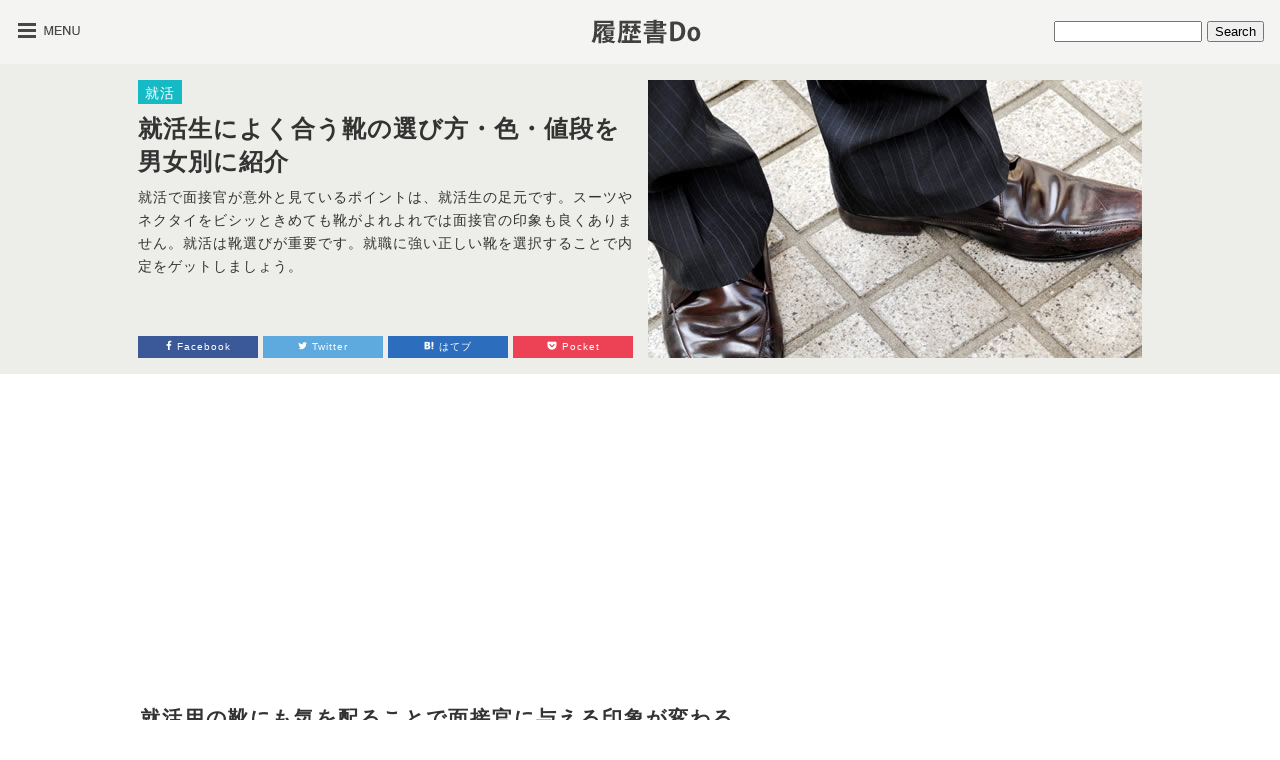

--- FILE ---
content_type: text/html; charset=UTF-8
request_url: https://www.rirekisyodo.com/job-hunt/jobhunting-shoes.html
body_size: 15307
content:
<!DOCTYPE html>
<html itemscope itemtype="http://schema.org/Blog" lang="ja"
	prefix="og: https://ogp.me/ns#" >
<head>
<meta charset="UTF-8">

<link rel="stylesheet" type="text/css" media="all" href="https://www.rirekisyodo.com/wp-content/themes/rirekisyodo/css/reset-html5/style.css" />
<link rel="stylesheet" type="text/css" media="all" href="https://www.rirekisyodo.com/wp-content/themes/rirekisyodo/style.css?d057dbea" />
<link rel="stylesheet" type="text/css" media="all" href="https://www.rirekisyodo.com/wp-content/themes/rirekisyodo/css/fontsns_style/style.css" />
<link rel="alternate" type="application/rss+xml" title="RSS 2.0 - 履歴書Do" href="https://www.rirekisyodo.com/feed/">
<link rel="shortcut icon" href="https://www.rirekisyodo.com/favicon.ico">

<meta property="og:locale" content="ja_JP">



		<!-- All in One SEO 4.1.5.3 -->
		<title>就活は靴選びが重要！男女別就活生が履く靴の選び方 | 履歴書Do</title>
		<meta name="description" content="就活中の靴選びは重要です：何故なら面接官も就活生の足元に注目しているからです：就職に強い正しい靴選びを男性用シューズと女性用パンプスに分けて解説：就活中の方は必見の内容なので参考にしてください。" />
		<meta name="robots" content="max-image-preview:large" />
		<meta name="keywords" content="就活,靴" />
		<link rel="canonical" href="https://www.rirekisyodo.com/job-hunt/jobhunting-shoes.html" />
		<meta property="og:locale" content="ja_JP" />
		<meta property="og:site_name" content="履歴書Do" />
		<meta property="og:type" content="article" />
		<meta property="og:title" content="就活は靴選びが重要！男女別就活生が履く靴の選び方 | 履歴書Do" />
		<meta property="og:description" content="就活中の靴選びは重要です：何故なら面接官も就活生の足元に注目しているからです：就職に強い正しい靴選びを男性用シューズと女性用パンプスに分けて解説：就活中の方は必見の内容なので参考にしてください。" />
		<meta property="og:url" content="https://www.rirekisyodo.com/job-hunt/jobhunting-shoes.html" />
		<meta property="fb:admins" content="100002159083447" />
		<meta property="og:image" content="https://www.rirekisyodo.com/wp-content/uploads/2015/05/150505_jobhunting-shoes1.jpg" />
		<meta property="og:image:secure_url" content="https://www.rirekisyodo.com/wp-content/uploads/2015/05/150505_jobhunting-shoes1.jpg" />
		<meta property="og:image:width" content="494" />
		<meta property="og:image:height" content="278" />
		<meta property="article:published_time" content="2015-05-05T00:42:04+00:00" />
		<meta property="article:modified_time" content="2019-01-29T02:45:46+00:00" />
		<meta name="twitter:card" content="summary_large_image" />
		<meta name="twitter:site" content="@rirekisyodo" />
		<meta name="twitter:domain" content="www.rirekisyodo.com" />
		<meta name="twitter:title" content="就活は靴選びが重要！男女別就活生が履く靴の選び方 | 履歴書Do" />
		<meta name="twitter:description" content="就活中の靴選びは重要です：何故なら面接官も就活生の足元に注目しているからです：就職に強い正しい靴選びを男性用シューズと女性用パンプスに分けて解説：就活中の方は必見の内容なので参考にしてください。" />
		<meta name="twitter:creator" content="@rirekisyodo" />
		<meta name="twitter:image" content="https://www.rirekisyodo.com/wp-content/uploads/2015/05/150505_jobhunting-shoes1.jpg" />
		<!-- All in One SEO -->

<link rel='dns-prefetch' href='//ajax.googleapis.com' />
<link rel='dns-prefetch' href='//cdnjs.cloudflare.com' />
<link rel='dns-prefetch' href='//s.w.org' />
		<!-- This site uses the Google Analytics by MonsterInsights plugin v7.17.0 - Using Analytics tracking - https://www.monsterinsights.com/ -->
		<!-- Note: MonsterInsights is not currently configured on this site. The site owner needs to authenticate with Google Analytics in the MonsterInsights settings panel. -->
					<!-- No UA code set -->
				<!-- / Google Analytics by MonsterInsights -->
		<script type='text/javascript' src='//ajax.googleapis.com/ajax/libs/jquery/1.11.1/jquery.min.js?ver=1.11.1' id='jquery-js'></script>
<script type='text/javascript' src='//cdnjs.cloudflare.com/ajax/libs/jquery-migrate/1.2.1/jquery-migrate.min.js?ver=1.2.1' id='jquery-mig-js'></script>
<script type='text/javascript' src='https://www.rirekisyodo.com/wp-content/themes/rirekisyodo/js/jquery-easing/script.js?ver=5.7.2' id='easing-js'></script>
<script type='application/json' id='wpp-json'>
{"sampling_active":1,"sampling_rate":100,"ajax_url":"https:\/\/www.rirekisyodo.com\/wp-json\/wordpress-popular-posts\/v1\/popular-posts","ID":1608,"token":"0463d5eedf","lang":0,"debug":0}
</script>
<script type='text/javascript' src='https://www.rirekisyodo.com/wp-content/plugins/wordpress-popular-posts/assets/js/wpp.min.js?ver=5.3.2' id='wpp-js-js'></script>
<link rel="https://api.w.org/" href="https://www.rirekisyodo.com/wp-json/" /><link rel="alternate" type="application/json" href="https://www.rirekisyodo.com/wp-json/wp/v2/posts/1608" /><link rel="alternate" type="application/json+oembed" href="https://www.rirekisyodo.com/wp-json/oembed/1.0/embed?url=https%3A%2F%2Fwww.rirekisyodo.com%2Fjob-hunt%2Fjobhunting-shoes.html" />
<link rel="alternate" type="text/xml+oembed" href="https://www.rirekisyodo.com/wp-json/oembed/1.0/embed?url=https%3A%2F%2Fwww.rirekisyodo.com%2Fjob-hunt%2Fjobhunting-shoes.html&#038;format=xml" />
<link rel="amphtml" href="https://www.rirekisyodo.com/job-hunt/jobhunting-shoes.html?amp=1">
        <style>
            @-webkit-keyframes bgslide {
                from {
                    background-position-x: 0;
                }
                to {
                    background-position-x: -200%;
                }
            }

            @keyframes bgslide {
                    from {
                        background-position-x: 0;
                    }
                    to {
                        background-position-x: -200%;
                    }
            }

            .wpp-widget-placeholder {
                margin: 0 auto;
                width: 60px;
                height: 3px;
                background: #dd3737;
                background: -webkit-gradient(linear, left top, right top, from(#dd3737), color-stop(10%, #571313), to(#dd3737));
                background: linear-gradient(90deg, #dd3737 0%, #571313 10%, #dd3737 100%);
                background-size: 200% auto;
                border-radius: 3px;
                -webkit-animation: bgslide 1s infinite linear;
                animation: bgslide 1s infinite linear;
            }
        </style>
        <!-- Google Tag Manager -->
<script>(function(w,d,s,l,i){w[l]=w[l]||[];w[l].push({'gtm.start':
new Date().getTime(),event:'gtm.js'});var f=d.getElementsByTagName(s)[0],
j=d.createElement(s),dl=l!='dataLayer'?'&l='+l:'';j.async=true;j.src=
'https://www.googletagmanager.com/gtm.js?id='+i+dl;f.parentNode.insertBefore(j,f);
})(window,document,'script','dataLayer','GTM-W99B2LT');</script>
<!-- End Google Tag Manager --><style type="text/css">.broken_link, a.broken_link {
	text-decoration: line-through;
}</style>
<script type="text/javascript">
jQuery(function(){
var menu = jQuery('#slide_menu'), // スライドインするメニューを指定
    menuBtn = jQuery('#button'), // メニューボタンを指定
    body = jQuery(document.body),
    menuWidth = menu.outerWidth();

    // メニューボタンをクリックした時の動き
    menuBtn.on('click', function(){
    // body に open クラスを付与する
    body.toggleClass('open');
        if(body.hasClass('open')){
            // open クラスが body についていたらメニューをスライドインする
            body.animate({'left' : menuWidth }, 300);
            menu.animate({'left' : 0 }, 300);
        } else {
            // open クラスが body についていなかったらスライドアウトする
            menu.animate({'left' : -menuWidth }, 300);
            body.animate({'left' : 0 }, 300);
        }
    });
});
</script>

<script type="text/javascript">
jQuery(function() {
	//ページ上部へ戻る
	jQuery("#go-to-top").click(function () {
		jQuery('html,body').animate({ scrollTop: 0 }, 'slow');
		return false;
	});

});
</script>

<script async src="https://pagead2.googlesyndication.com/pagead/js/adsbygoogle.js?client=ca-pub-8477505526284844"
     crossorigin="anonymous"></script>
</head>

<body id="gotop" class="post-template-default single single-post postid-1608 single-format-standard">
<!-- Google Tag Manager (noscript) -->
<noscript><iframe src="https://www.googletagmanager.com/ns.html?id=GTM-W99B2LT"
height="0" width="0" style="display:none;visibility:hidden"></iframe></noscript>
<!-- End Google Tag Manager (noscript) -->
<!-- スライドメニュー部分-->
<nav id="slide_menu">
    <ul>
        <li><span><a href="https://www.rirekisyodo.com">HOME</a></span></li>
                <li ><span><a href="https://www.rirekisyodo.com/papers/">応募準備</a></span></li>
        <li ><span><a href="https://www.rirekisyodo.com/exam/">就職試験</a></span></li>
        <li ><span><a href="https://www.rirekisyodo.com/study/">自分磨き</a></span></li>
        <li ><span><a href="https://www.rirekisyodo.com/research/">会社選び</a></span></li>
        <li id="current"><span><a href="https://www.rirekisyodo.com/job-hunt/">就活</a></span></li>
        <li><span><a href="https://www.rirekisyodo.com/topics/">特集一覧</a></span></li>
    </ul>
</nav>

<!--センタリング START-->
<div id="wrapper">

<!--■■■ヘッダー START■■■-->
<div id="header-top">
    <div id="header-right"><style type="text/css">
#header-right{
	text-align:right;
}
#searchform{
	margin:21px 16px 0 0;
}
</style>

<form role="search" method="get" id="searchform" action="https://www.rirekisyodo.com/">
    <div><input type="text" value="" name="s" id="s" style="width:140px;" />
        <input type="submit" id="searchsubmit" value="Search" />
    </div>
</form></div>
    <div id="header-center">
	    <div id="header-logo"><a href="https://www.rirekisyodo.com/"><img src="https://www.rirekisyodo.com/wp-content/themes/rirekisyodo/images/logo.png" alt="履歴書DO"></a></div>
    </div>
	<div id="header-left">
    	<div id="header-menu"><button id="button"><img src="https://www.rirekisyodo.com/wp-content/themes/rirekisyodo/images/menu-button.png" alt="履歴書DOメニューボタン"></button></div>
    </div>
</div>

<!--■■■ヘッダー END■■■-->
<div id="header-bottom-wrapper">
<div id="header-bottom">
<div id="header-bottom-left">
<div class="header-cat job-hunt-color"><a href="https://www.rirekisyodo.com/job-hunt/">就活</a></div>
<h1>就活生によく合う靴の選び方・色・値段を男女別に紹介</h1>
<p class="single-title-donyu">就活で面接官が意外と見ているポイントは、就活生の足元です。スーツやネクタイをビシッときめても靴がよれよれでは面接官の印象も良くありません。就活は靴選びが重要です。就職に強い正しい靴を選択することで内定をゲットしましょう。</p>
<aside class="snsbutton-up clearfix">
<a rel="nofollow" class="social facebook" href="http://www.facebook.com/share.php?u=https://www.rirekisyodo.com/job-hunt/jobhunting-shoes.html" onclick="window.open(this.href, 'window', 'width=550, height=450,personalbar=0,toolbar=0,scrollbars=1,resizable=1'); return false;"><i class="fa fa-lg fs-facebook"></i> Facebook</a>

<a rel="nofollow" class="social twitter" href="http://twitter.com/intent/tweet?text=就活は靴選びが重要！男女別就活生が履く靴の選び方 | 履歴書Do&nbsp;|&nbsp;履歴書Do&nbsp;&amp;url=https://www.rirekisyodo.com/job-hunt/jobhunting-shoes.html" onclick="window.open(encodeURI(decodeURI(this.href)), 'tweetwindow', 'width=550, height=450, personalbar=0, toolbar=0, scrollbars=1, resizable=1' ); return false;" target="_blank"><i class="fa fa-lg fs-twitter"></i> Twitter</a>

<a href="http://b.hatena.ne.jp/add?mode=confirm&url=https://www.rirekisyodo.com/job-hunt/jobhunting-shoes.html" class="social hatena" onclick="window.open(this.href, 'window', 'width=640,height=480,top=' + (screen.height-640)/2 + ',left=' + (screen.width-480)/2); return false;"><i class="fa fa-lg fs-hatebu"></i> はてブ</a>

<a href="http://getpocket.com/save?url=https://www.rirekisyodo.com/job-hunt/jobhunting-shoes.html" class="social pocket" onclick="window.open(this.href, 'window', 'width=640,height=480,top=' + (screen.height-640)/2 + ',left=' + (screen.width-480)/2); return false;"><i class="fa fa-lg fs-pocket"></i> Pocket</a>

</aside>
</div>
  	        <div id="eyecatch">
                <img src="https://www.rirekisyodo.com/wp-content/uploads/2015/05/150505_jobhunting-shoes1.jpg" alt="就活生によく合う靴の選び方・色・値段を男女別に紹介" width="494" height="278" />
        </div>
    </div>
</div>

<div id="container" class="clearfix">

<!--■■■コンテンツ部分 START■■■-->
<!--■■左側 START■■-->
<div id="leftside-area">
<div class="ad-bottom clearfix">
<script async src="https://pagead2.googlesyndication.com/pagead/js/adsbygoogle.js?client=ca-pub-8477505526284844" crossorigin="anonymous"></script>
<!-- rireki-pc-linkunit1 -->
<ins class="adsbygoogle"
     style="display:block"
     data-ad-client="ca-pub-8477505526284844"
     data-ad-slot="2601353353"
     data-ad-format="link"
     data-full-width-responsive="true"></ins>
<script>
(adsbygoogle = window.adsbygoogle || []).push({});
</script>
</div>
<article id="main-article" class="clearfix">
<h2>就活用の靴にも気を配ることで面接官に与える印象が変わる</h2>
<p>スーツ、ネクタイ、カバン等はしっかりしているのに、何故か靴には気を配らない就活生が多いようです。男女共に共通することで、足元に気を配らなければ面接官に良い印象を与えることは難しいでしょう。</p>

<p>靴はその人の性格が表れる、と言われています。特に就活はスーツ着用なので、自然と靴に視線が集まります。<strong>綺麗な靴を履いていると、面接官にも清潔な印象を与えられるので評価が高くなるでしょう。</strong>面接官に良い印象を与えられる、就活用の正しい靴の選び方を男女別に紹介します。</p>

<div class="ad-bottom clearfix">
<script async src="https://pagead2.googlesyndication.com/pagead/js/adsbygoogle.js?client=ca-pub-8477505526284844" crossorigin="anonymous"></script>
<ins class="adsbygoogle"
     style="display:block; text-align:center;"
     data-ad-layout="in-article"
     data-ad-format="fluid"
     data-ad-client="ca-pub-8477505526284844"
     data-ad-slot="1177286893"></ins>
<script>
     (adsbygoogle = window.adsbygoogle || []).push({});
</script>
</div><h2>男性用の就活靴で選ぶべきはビジネスタイプの革靴</h2>
<p>就活用の靴として男性の場合は、革靴を履くのが基本です。まずは男性編として、就活に使う革靴の選び方を見てみましょう。一口に革靴と言っても様々な種類があり、色やデザインも異なります。多くの種類の中から、就活に適した革靴を選ぶためのポイントを知っておきましょう。</p>

<h3>靴の色はフォーマルなブラック</h3>

<p>男性用の就活靴として革靴を購入する際、ブラックとブラウンの色がありますが、どちらの色を選択するのが良いのでしょうか。<strong>就活用の靴の色はブラック</strong>を選ぶことをおすすめします。</p>
<p class="yokonaga-img"><img src="https://www.rirekisyodo.com/wp-content/themes/rirekisyodo/images/spacer.gif" data-src="https://www.rirekisyodo.com/wp-content/uploads/2015/05/150505_jobhunting-shoes3.jpg" alt="ブラックの靴で就活する男性" class="lazyload fade-in"></p>

<p>就活でブラウンの色を選択する人がたまにいるのですが、面接はフォーマルな場なのでブラウンの色は好まれません。周りがブラックの革靴を履いているのに一人だけブラウンの革靴では悪い意味で目立ってしまう可能性もあります。</p>

<p>ブラックの革靴は地味ですが面接の場では、<strong>ブラックがマナーなので気をつけましょう。</strong>また、ブラックの革靴は冠婚葬祭にも使用できるので、就活が終わってからも大活躍するでしょう。</p>

<h3>靴のタイプはストレートチップ</h3>

<p>実際にお店に行くと、革靴には多くの種類があるのがわかります。沢山の種類の中から、どのようなタイプの革靴を選ぶと良いのか迷う方も多いでしょう。</p>
<p  class="yokonaga-img lazyload fade-in"><img src="https://www.rirekisyodo.com/wp-content/themes/rirekisyodo/images/spacer.gif" data-src="https://www.rirekisyodo.com/wp-content/uploads/2015/05/150505_jobhunting-shoes4.jpg" alt="虫眼鏡で注目する女性" class="lazyload fade-in"></p>

<p>そこで、代表的な革靴の種類を見ていきましょう。革靴にもいくつかの種類があることを知って、就活にふさわしい靴選びの参考にしてください。</p>

<div class="kyocho-area">
<p class="kyocho-title">一般的なストレートチップ</p>
<p class="kyocho-text"><span class="line">一般的なビジネススタイルの革靴です。<strong>横に一本線が入っているのが特徴で、どのようなシーンにも活躍する万能な革靴といえます。</strong>もちろん冠婚葬祭でも履くことができるので様々な場面で活躍してくれるでしょう。</span></p>
</div>

<div class="kyocho-area">
<p class="kyocho-title">デザイン性の高いUチップ</p>
<p class="kyocho-text"><span class="line">つま先にUの字に縫い目があるタイプの革靴です。<strong>デザイン性が高くオシャレなシューズが多いのが特徴です。</strong>就活でも使用できるのですが、一般的ではないので特別な理由がなければストレートチップの革靴を選択しましょう。</span></p>
</div>

<div class="kyocho-area">
<p class="kyocho-title">シンプルさが特徴のプレーントゥ</p>
<p class="kyocho-text"><span class="line">つま先部分の装飾が一切ないシンプルな革靴です。その<strong>シンプルさが特徴でビジネス、プライベート問わず履くことができます。</strong>こちらのタイプの革靴も、特別な理由が無い限り選択する必要はないでしょう。</span></p>
</div>

<p>男性用の革靴には、このように大きく分けて３つのタイプがあります。就活用の革靴を購入する際は、<strong>ストレートチップの革靴</strong>を選ぶのが一般的です。ストレートチップタイプは就活だけではなく様々な場面で使用できるので、就活が終わったあとも長い期間活躍できるでしょう。</p>

<p>また、就活用の靴の場合、靴紐がないタイプの革靴を選んではいけません。靴紐がないタイプはカジュアルな印象が強いため、就活の場にはふさわしくありません。</p>

<h3>就活で買う男性用の革靴の値段は１万円～３万円が目安</h3>

<p>男性用の革靴の値段の目安としては１万円から３万円ほどです。就活中はとにかく歩くので、<strong>値段で決めずに履き心地や使用感の良さを優先して選ぶようにしましょう。</strong>値段が安くても歩きにくい靴を選んでしまうと、結局買い直すハメになるので、最初から自分に合う革靴を購入するのがポイントです。</p>

<div class="ad-bottom clearfix">
<script async src="https://pagead2.googlesyndication.com/pagead/js/adsbygoogle.js?client=ca-pub-8477505526284844" crossorigin="anonymous"></script>
<ins class="adsbygoogle"
     style="display:block; text-align:center;"
     data-ad-layout="in-article"
     data-ad-format="fluid"
     data-ad-client="ca-pub-8477505526284844"
     data-ad-slot="6780418627"></ins>
<script>
     (adsbygoogle = window.adsbygoogle || []).push({});
</script>
</div><h3>就活用の革靴購入時は通信販売を避けて量販店で購入するのが良い</h3>

<p>革靴を購入する時は、スーツなどが販売されている量販店で購入しましょう。量販店ではブランド物の革靴もありますが、余計な装飾などが施されているものは、就活の場にはあまり適さない傾向があるため要注意です。</p>

<p>また、インターネットの通信販売で購入するのも注意が必要です。<strong>通販の場合は試着ができないので靴を履いた感覚がわかりません。</strong>就活生は革靴になれていない方が多いので、靴によっては靴擦れを起こす可能性もあります。就活靴の購入時、履き心地を確かめられない通信販売の利用は避けましょう。</p>

<h2>女性用の就活靴の選び方はおしゃれより歩きやすさを重視する</h2>
<p>女性の靴は男性用に比べると種類が少ないので、選ぶ際あまり苦労はしないでしょう。女性用の就活靴は、パンプスを選ぶのが基本です。しかし履いてはいけないパンプスもあるので、注意が必要です。ここからは、<strong>女性の就活用パンプス選びのポイントを見てみましょう。</strong></p>

<h3>パンプスの色はブラック、エナメルでなければ合皮でもOK</h3>

<p>パンプスの色は、男性用の靴と同様に<strong>ブラック</strong>を選びます。それ以外の色は、基本的に履かないようにしましょう。テカテカしたエナメル素材を避けて、<strong>本革か合皮製のパンプス</strong>を選ぶようにしましょう。</p>

<h3>パンプスの種類は面接を受ける企業の業種やスーツに合わせて選ぶ</h3>

<p>就活で使われる女性用パンプスには、２種類あります。男性用の靴と違って女性用の場合は以下で紹介する２種類のうち、どちらを選んでも問題ありません。</p>
<p class="yokonaga-img"><img src="https://www.rirekisyodo.com/wp-content/themes/rirekisyodo/images/spacer.gif" data-src="https://www.rirekisyodo.com/wp-content/uploads/2015/05/150505_jobhunting-shoes5.jpg" alt="職場のパソコンで仕事中の女性社員" class="lazyload fade-in"></p>

<div  class="kyocho-area lazyload fade-in">
<p class="kyocho-title">シンプルで清潔感のあるプレーンタイプ</p>
<p class="kyocho-text"><span class="line">装飾がないシンプルなパンプスで、冠婚葬祭でもよく履かれるお馴染みのものです。ストレップ付きのタイプと比較すると、<strong>脱げ易い傾向がある</strong>のでしっかりしたホールド感が好みの場合はストラップ付きのタイプを選択しましょう。</span></p>
</div>

<div class="kyocho-area">
<p class="kyocho-title">しっかりとホールドしてくれるストラップ付きタイプ</p>
<p class="kyocho-text"><span class="line">靴の甲の部分にストラップが付いたタイプのパンプスです。しっかり脚にホールドするので脱げる心配はありません。ストラップ付きパンプスを選択する時の<strong>注意点は金具</strong>です。あまり派手すぎると就活にふさわしくないので気をつけましょう。</span></p>
</div>

<p>このように女性用パンプスには、大きく分けて２種類のタイプがあります。どちらのタイプも就活で使えるパンプスのため、面接を受ける企業の業種や、自分が持っているスーツに合うほうを選びましょう。</p>

<div class="ad-bottom clearfix">
<script async src="https://pagead2.googlesyndication.com/pagead/js/adsbygoogle.js?client=ca-pub-8477505526284844" crossorigin="anonymous"></script>
<ins class="adsbygoogle"
     style="display:block; text-align:center;"
     data-ad-layout="in-article"
     data-ad-format="fluid"
     data-ad-client="ca-pub-8477505526284844"
     data-ad-slot="3280706055"></ins>
<script>
     (adsbygoogle = window.adsbygoogle || []).push({});
</script>
</div><h3>パンプスのヒールの高さは３cm～５cm前後が一般的</h3>

<p>女性の就活靴を購入する際は、パンプスのヒールの高さに気をつけましょう。ヒールの高さは<strong>３cmから５cm前後が一般的</strong>ですので、それ以上あるものはなるべく避けましょう。ヒールの先が細いタイプも避けた方が無難です。</p>
<p class="yokonaga-img"><img src="https://www.rirekisyodo.com/wp-content/themes/rirekisyodo/images/spacer.gif" data-src="https://www.rirekisyodo.com/wp-content/uploads/2015/05/150505_jobhunting-shoes6.jpg" alt="ヒールを履いた会社員" class="lazyload fade-in"></p>

<p>少しでもオシャレなパンプスを選びたいと思うかもしれませんが、就活用のパンプスに限っては、とにかく歩き易さにこだわりましょう。靴擦れを起こして面接に集中できない、なんて事になると本末転倒なので注意が必要です。</p>

<h3>就活で使う女性用パンプスの値段は５千円～２万円が目安</h3>

<p>就活用パンプスの値段は５千円から２万円ほどで、男性用の革靴と比較すると若干安く購入できます。</p>

<p>しかし男性が靴下を履けるのに対して、女性の場合はストッキングなので靴擦れの心配が高くなります。もし靴擦れが心配なら多少割高でも<strong>オーダーメイドで靴を購入すると、快適に就職活動を行うことができるでしょう。</strong></p>

<h3>女性用の靴も男性用の革靴と同様に量販店で購入すると安心</h3>

<p>パンプスを購入する場合も、通信販売は極力避けたほうが無難です。前述したとおり、特に女性の場合は靴擦れが起き易いため、<strong>実際に履いてみてから購入したほうが安心です。</strong>男性同様に、スーツが販売されている量販店で購入すると間違いありません。</p>

<dl><dt><a href="https://www.rirekisyodo.com/job-hunt/jobhunting-suit.html"><img width="218" height="123" src="https://www.rirekisyodo.com/wp-content/uploads/2015/04/150403_jobhunting_suit2-218x123.jpg" class="attachment-medium size-medium wp-post-image" alt="" loading="lazy" srcset="https://www.rirekisyodo.com/wp-content/uploads/2015/04/150403_jobhunting_suit2-218x123.jpg 218w, https://www.rirekisyodo.com/wp-content/uploads/2015/04/150403_jobhunting_suit2-100x56.jpg 100w, https://www.rirekisyodo.com/wp-content/uploads/2015/04/150403_jobhunting_suit2.jpg 268w" sizes="(max-width: 218px) 100vw, 218px" /></a></dt><dd><a href="https://www.rirekisyodo.com/job-hunt/jobhunting-suit.html">就活のスーツ選びを成功させる５つのルール</a><br /></dd></dl>

<h2>就活靴の選び方は自分に合った歩きやすい靴かどうかで決める</h2>

<p>就活時はと、にかく歩きます。しかも普段歩き慣れないオフィス街なので、道に迷う方も多いでしょう。サイズが合わない靴や歩き難い靴を購入してしまうと、<strong>面接会場に行くだけで疲れてしまいます。</strong>そのような事がないように、今回紹介した靴選びのポイントを踏まえたうえで、しっかりと自分に合った靴を購入しましょう。</p>

<p>また、革靴の場合は汗をよく吸うので、手入れを怠るとすぐに汚れてしまいます。<strong>履いた後はしっかり手入れをして涼しいところで乾かしましょう。</strong>そうする事で革靴を綺麗に保つ事ができるでしょう。</p>


<div class="ad-bottom clearfix">
<div class="ad-bottom-left">
<script async src="https://pagead2.googlesyndication.com/pagead/js/adsbygoogle.js?client=ca-pub-8477505526284844" crossorigin="anonymous"></script>
<!-- rirekisyoPC記事下左 -->
<ins class="adsbygoogle"
     style="display:inline-block;width:336px;height:280px"
     data-ad-client="ca-pub-8477505526284844"
     data-ad-slot="1183161465"></ins>
<script>
(adsbygoogle = window.adsbygoogle || []).push({});
</script>
</div>

<div class="ad-bottom-right">
<script async src="https://pagead2.googlesyndication.com/pagead/js/adsbygoogle.js?client=ca-pub-8477505526284844" crossorigin="anonymous"></script>
<!-- rirekisyoPC記事下右 -->
<ins class="adsbygoogle"
     style="display:inline-block;width:336px;height:280px"
     data-ad-client="ca-pub-8477505526284844"
     data-ad-slot="2659894660"></ins>
<script>
(adsbygoogle = window.adsbygoogle || []).push({});
</script>
</div>

</div>
<aside class="share-bigbutton">
<div class="fb-share">
<a rel="nofollow" href="http://www.facebook.com/share.php?u=https://www.rirekisyodo.com/job-hunt/jobhunting-shoes.html" onclick="window.open(this.href, 'window', 'width=550, height=450,personalbar=0,toolbar=0,scrollbars=1,resizable=1'); return false;"><img src="https://www.rirekisyodo.com/wp-content/themes/rirekisyodo/images/fb-share-button.png" width="336" height="64" alt="facebookでシェアするボタン"></a>
</div>
<div class="tw-share">
<a rel="nofollow" class="button-twitter" href="http://twitter.com/intent/tweet?text=就活は靴選びが重要！男女別就活生が履く靴の選び方 | 履歴書Do&nbsp;|&nbsp;履歴書Do&nbsp;&amp;url=https://www.rirekisyodo.com/job-hunt/jobhunting-shoes.html" onclick="window.open(encodeURI(decodeURI(this.href)), 'tweetwindow', 'width=550, height=450, personalbar=0, toolbar=0, scrollbars=1, resizable=1' ); return false;" target="_blank"><img src="https://www.rirekisyodo.com/wp-content/themes/rirekisyodo/images/tw-button.png" width="336" height="64" alt="twitterでシェアするボタン"></a>
</div>
</aside></article><!--/main-article-->
<aside id="article-bottom">

    <div class="clearfix">
    <h3>おすすめ関連記事</h3>
    <p class="assist-word">この記事を読んだ人にはこれがオススメ！</p>
    </div>
    <div class='yarpp-related'>
<ol class="yarpp">
	  
	<li id="related1" class="related"><div class="yarpp-detail"><p class="yarpp-thumbnail"><img width="100" height="56" src="https://www.rirekisyodo.com/wp-content/uploads/2017/06/socks-jobhunting-icatch-100x56.jpg" class="attachment-thumbnail size-thumbnail wp-post-image" alt="" loading="lazy" srcset="https://www.rirekisyodo.com/wp-content/uploads/2017/06/socks-jobhunting-icatch-100x56.jpg 100w, https://www.rirekisyodo.com/wp-content/uploads/2017/06/socks-jobhunting-icatch-218x123.jpg 218w, https://www.rirekisyodo.com/wp-content/uploads/2017/06/socks-jobhunting-icatch.jpg 268w" sizes="(max-width: 100px) 100vw, 100px" /></p><p class="yarpp-thumbnail-title"><a href="https://www.rirekisyodo.com/job-hunt/socks-jobhunting.html" rel="bookmark">就活用の靴下の選び方とは？マナー違反となる色やデザイン</a></p><!-- (4)--></div></li>
  	  
	<li id="related2" class="related"><div class="yarpp-detail"><p class="yarpp-thumbnail"><img width="100" height="56" src="https://www.rirekisyodo.com/wp-content/uploads/2015/04/150407_jobhunting_anxiety2-100x56.jpg" class="attachment-thumbnail size-thumbnail wp-post-image" alt="" loading="lazy" srcset="https://www.rirekisyodo.com/wp-content/uploads/2015/04/150407_jobhunting_anxiety2-100x56.jpg 100w, https://www.rirekisyodo.com/wp-content/uploads/2015/04/150407_jobhunting_anxiety2-218x123.jpg 218w, https://www.rirekisyodo.com/wp-content/uploads/2015/04/150407_jobhunting_anxiety2.jpg 268w" sizes="(max-width: 100px) 100vw, 100px" /></p><p class="yarpp-thumbnail-title"><a href="https://www.rirekisyodo.com/job-hunt/jobhunting-anxiety.html" rel="bookmark">就活の不安を解消したい人に試してほしい考え方や行動</a></p><!-- (1)--></div></li>
  	  
	<li id="related3" class="related"><div class="yarpp-detail"><p class="yarpp-thumbnail"><img width="100" height="56" src="https://www.rirekisyodo.com/wp-content/uploads/2015/05/150511_jobhunting_phone2-100x56.jpg" class="attachment-thumbnail size-thumbnail wp-post-image" alt="" loading="lazy" srcset="https://www.rirekisyodo.com/wp-content/uploads/2015/05/150511_jobhunting_phone2-100x56.jpg 100w, https://www.rirekisyodo.com/wp-content/uploads/2015/05/150511_jobhunting_phone2-218x123.jpg 218w, https://www.rirekisyodo.com/wp-content/uploads/2015/05/150511_jobhunting_phone2.jpg 268w" sizes="(max-width: 100px) 100vw, 100px" /></p><p class="yarpp-thumbnail-title"><a href="https://www.rirekisyodo.com/job-hunt/jobhunting-phone.html" rel="bookmark">就活で企業と電話をする時の基本マナー合否を分けるポイントは４つ</a></p><!-- (1)--></div></li>
  	  <li class="related-a">
<script async src="https://pagead2.googlesyndication.com/pagead/js/adsbygoogle.js?client=ca-pub-8477505526284844" crossorigin="anonymous"></script>
<ins class="adsbygoogle"
     style="display:block"
     data-ad-format="fluid"
     data-ad-layout-key="-i7+d-19-5k+er"
     data-ad-client="ca-pub-8477505526284844"
     data-ad-slot="5071522570"></ins>
<script>
     (adsbygoogle = window.adsbygoogle || []).push({});
</script>
</li>

	<li id="related4" class="related"><div class="yarpp-detail"><p class="yarpp-thumbnail"><img width="100" height="56" src="https://www.rirekisyodo.com/wp-content/uploads/2015/06/150609alreadygraduated-jobhunting2-100x56.jpg" class="attachment-thumbnail size-thumbnail wp-post-image" alt="" loading="lazy" srcset="https://www.rirekisyodo.com/wp-content/uploads/2015/06/150609alreadygraduated-jobhunting2-100x56.jpg 100w, https://www.rirekisyodo.com/wp-content/uploads/2015/06/150609alreadygraduated-jobhunting2-218x123.jpg 218w, https://www.rirekisyodo.com/wp-content/uploads/2015/06/150609alreadygraduated-jobhunting2.jpg 268w" sizes="(max-width: 100px) 100vw, 100px" /></p><p class="yarpp-thumbnail-title"><a href="https://www.rirekisyodo.com/job-hunt/alreadygraduated-jobhunting.html" rel="bookmark">既卒の就活を成功させる方法・準備や心がけ５つ</a></p><!-- (1)--></div></li>
  	  
	<li id="related5" class="related"><div class="yarpp-detail"><p class="yarpp-thumbnail"><img width="100" height="56" src="https://www.rirekisyodo.com/wp-content/uploads/2015/06/150611naitei-refusal2-100x56.jpg" class="attachment-thumbnail size-thumbnail wp-post-image" alt="" loading="lazy" srcset="https://www.rirekisyodo.com/wp-content/uploads/2015/06/150611naitei-refusal2-100x56.jpg 100w, https://www.rirekisyodo.com/wp-content/uploads/2015/06/150611naitei-refusal2-218x123.jpg 218w, https://www.rirekisyodo.com/wp-content/uploads/2015/06/150611naitei-refusal2.jpg 268w" sizes="(max-width: 100px) 100vw, 100px" /></p><p class="yarpp-thumbnail-title"><a href="https://www.rirekisyodo.com/job-hunt/naitei-refusal.html" rel="bookmark">内定辞退のやり方・電話での伝え方やお詫びの仕方</a></p><!-- (1)--></div></li>
  	  
	<li id="related6" class="related"><div class="yarpp-detail"><p class="yarpp-thumbnail"><img width="100" height="56" src="https://www.rirekisyodo.com/wp-content/uploads/2015/06/150622_entrysheet-writing2-100x56.jpg" class="attachment-thumbnail size-thumbnail wp-post-image" alt="" loading="lazy" srcset="https://www.rirekisyodo.com/wp-content/uploads/2015/06/150622_entrysheet-writing2-100x56.jpg 100w, https://www.rirekisyodo.com/wp-content/uploads/2015/06/150622_entrysheet-writing2-218x123.jpg 218w, https://www.rirekisyodo.com/wp-content/uploads/2015/06/150622_entrysheet-writing2.jpg 268w" sizes="(max-width: 100px) 100vw, 100px" /></p><p class="yarpp-thumbnail-title"><a href="https://www.rirekisyodo.com/job-hunt/entrysheet-writing.html" rel="bookmark">エントリーシートの基本的な書き方とメールでの提出の仕方</a></p><!-- (1)--></div></li>
  	  <li class="related-a">
<script async src="https://pagead2.googlesyndication.com/pagead/js/adsbygoogle.js?client=ca-pub-8477505526284844" crossorigin="anonymous"></script>
<ins class="adsbygoogle"
     style="display:block"
     data-ad-format="fluid"
     data-ad-layout-key="-i7+d-19-5k+er"
     data-ad-client="ca-pub-8477505526284844"
     data-ad-slot="5071522570"></ins>
<script>
     (adsbygoogle = window.adsbygoogle || []).push({});
</script>
</li>

	<li id="related7" class="related"><div class="yarpp-detail"><p class="yarpp-thumbnail"><img width="100" height="56" src="https://www.rirekisyodo.com/wp-content/uploads/2015/08/150824_institutional-research-fashion2-100x56.jpg" class="attachment-thumbnail size-thumbnail wp-post-image" alt="" loading="lazy" srcset="https://www.rirekisyodo.com/wp-content/uploads/2015/08/150824_institutional-research-fashion2-100x56.jpg 100w, https://www.rirekisyodo.com/wp-content/uploads/2015/08/150824_institutional-research-fashion2-218x123.jpg 218w, https://www.rirekisyodo.com/wp-content/uploads/2015/08/150824_institutional-research-fashion2.jpg 268w" sizes="(max-width: 100px) 100vw, 100px" /></p><p class="yarpp-thumbnail-title"><a href="https://www.rirekisyodo.com/job-hunt/institutional-research-fashion.html" rel="bookmark">企業研究のやり方・就活でしっかり絞り込む方法５つ</a></p><!-- (1)--></div></li>
  	  
	<li id="related8" class="related"><div class="yarpp-detail"><p class="yarpp-thumbnail"><img width="100" height="56" src="https://www.rirekisyodo.com/wp-content/uploads/2016/06/160608_informaldecision-blue2-100x56.jpg" class="attachment-thumbnail size-thumbnail wp-post-image" alt="" loading="lazy" srcset="https://www.rirekisyodo.com/wp-content/uploads/2016/06/160608_informaldecision-blue2-100x56.jpg 100w, https://www.rirekisyodo.com/wp-content/uploads/2016/06/160608_informaldecision-blue2-218x123.jpg 218w, https://www.rirekisyodo.com/wp-content/uploads/2016/06/160608_informaldecision-blue2.jpg 268w" sizes="(max-width: 100px) 100vw, 100px" /></p><p class="yarpp-thumbnail-title"><a href="https://www.rirekisyodo.com/job-hunt/informaldecision-blue.html" rel="bookmark">内定ブルーを解消して就活後の不安を乗り切る方法６つ</a></p><!-- (1)--></div></li>
  	  
	<li id="related9" class="related"><div class="yarpp-detail"><p class="yarpp-thumbnail"><img width="100" height="56" src="https://www.rirekisyodo.com/wp-content/uploads/2017/02/170217_jobhunting-question2-100x56.jpg" class="attachment-thumbnail size-thumbnail wp-post-image" alt="" loading="lazy" srcset="https://www.rirekisyodo.com/wp-content/uploads/2017/02/170217_jobhunting-question2-100x56.jpg 100w, https://www.rirekisyodo.com/wp-content/uploads/2017/02/170217_jobhunting-question2-218x123.jpg 218w, https://www.rirekisyodo.com/wp-content/uploads/2017/02/170217_jobhunting-question2.jpg 268w" sizes="(max-width: 100px) 100vw, 100px" /></p><p class="yarpp-thumbnail-title"><a href="https://www.rirekisyodo.com/job-hunt/jobhunting-question.html" rel="bookmark">就活の質問・逆質問で面接官に熱意を伝える自己アピール方法</a></p><!-- (1)--></div></li>
  	  
	<li id="related10" class="related"><div class="yarpp-detail"><p class="yarpp-thumbnail"><img width="100" height="56" src="https://www.rirekisyodo.com/wp-content/uploads/2017/03/170306_profession-ranking2-100x56.jpg" class="attachment-thumbnail size-thumbnail wp-post-image" alt="" loading="lazy" srcset="https://www.rirekisyodo.com/wp-content/uploads/2017/03/170306_profession-ranking2-100x56.jpg 100w, https://www.rirekisyodo.com/wp-content/uploads/2017/03/170306_profession-ranking2-218x123.jpg 218w, https://www.rirekisyodo.com/wp-content/uploads/2017/03/170306_profession-ranking2.jpg 268w" sizes="(max-width: 100px) 100vw, 100px" /></p><p class="yarpp-thumbnail-title"><a href="https://www.rirekisyodo.com/job-hunt/profession-ranking.html" rel="bookmark">なりたい職業ランキング上位の変化は「憧れから安定へ」</a></p><!-- (1)--></div></li>
  	  <li class="related-a">
<script async src="https://pagead2.googlesyndication.com/pagead/js/adsbygoogle.js?client=ca-pub-8477505526284844" crossorigin="anonymous"></script>
<ins class="adsbygoogle"
     style="display:block"
     data-ad-format="fluid"
     data-ad-layout-key="-i7+d-19-5k+er"
     data-ad-client="ca-pub-8477505526284844"
     data-ad-slot="5071522570"></ins>
<script>
     (adsbygoogle = window.adsbygoogle || []).push({});
</script>
</li>

	<li id="related11" class="related"><div class="yarpp-detail"><p class="yarpp-thumbnail"><img width="100" height="56" src="https://www.rirekisyodo.com/wp-content/uploads/2017/07/referraladoption-point-icatch-100x56.jpg" class="attachment-thumbnail size-thumbnail wp-post-image" alt="" loading="lazy" srcset="https://www.rirekisyodo.com/wp-content/uploads/2017/07/referraladoption-point-icatch-100x56.jpg 100w, https://www.rirekisyodo.com/wp-content/uploads/2017/07/referraladoption-point-icatch-218x123.jpg 218w, https://www.rirekisyodo.com/wp-content/uploads/2017/07/referraladoption-point-icatch.jpg 268w" sizes="(max-width: 100px) 100vw, 100px" /></p><p class="yarpp-thumbnail-title"><a href="https://www.rirekisyodo.com/job-hunt/referraladoption-point.html" rel="bookmark">リファラル採用のメリットとデメリット、社員紹介制度ってどう？</a></p><!-- (1)--></div></li>
  	  
	<li id="related12" class="related"><div class="yarpp-detail"><p class="yarpp-thumbnail"><img width="100" height="56" src="https://www.rirekisyodo.com/wp-content/uploads/2017/07/introductionplanned-dispatch-icatch-100x56.jpg" class="attachment-thumbnail size-thumbnail wp-post-image" alt="" loading="lazy" srcset="https://www.rirekisyodo.com/wp-content/uploads/2017/07/introductionplanned-dispatch-icatch-100x56.jpg 100w, https://www.rirekisyodo.com/wp-content/uploads/2017/07/introductionplanned-dispatch-icatch-218x123.jpg 218w, https://www.rirekisyodo.com/wp-content/uploads/2017/07/introductionplanned-dispatch-icatch.jpg 268w" sizes="(max-width: 100px) 100vw, 100px" /></p><p class="yarpp-thumbnail-title"><a href="https://www.rirekisyodo.com/job-hunt/introductionplanned-dispatch.html" rel="bookmark">紹介予定派遣とは？普通派遣との違いとメリットデメリット</a></p><!-- (1)--></div></li>
  	  
	<li id="related13" class="related"><div class="yarpp-detail"><p class="yarpp-thumbnail"><img width="100" height="56" src="https://www.rirekisyodo.com/wp-content/uploads/2017/08/170822_tensyoku-agent-use-icatch-100x56.jpg" class="attachment-thumbnail size-thumbnail wp-post-image" alt="" loading="lazy" srcset="https://www.rirekisyodo.com/wp-content/uploads/2017/08/170822_tensyoku-agent-use-icatch-100x56.jpg 100w, https://www.rirekisyodo.com/wp-content/uploads/2017/08/170822_tensyoku-agent-use-icatch-218x123.jpg 218w, https://www.rirekisyodo.com/wp-content/uploads/2017/08/170822_tensyoku-agent-use-icatch.jpg 268w" sizes="(max-width: 100px) 100vw, 100px" /></p><p class="yarpp-thumbnail-title"><a href="https://www.rirekisyodo.com/job-hunt/tensyoku-agent-use.html" rel="bookmark">転職エージェントの使い方！登録から内定までの主な流れと活用法</a></p><!-- (1)--></div></li>
  	  
	<li id="related14" class="related"><div class="yarpp-detail"><p class="yarpp-thumbnail"><img width="100" height="56" src="https://www.rirekisyodo.com/wp-content/uploads/2017/08/170824_dispatch-registration-clothes-icatch-100x56.jpg" class="attachment-thumbnail size-thumbnail wp-post-image" alt="" loading="lazy" srcset="https://www.rirekisyodo.com/wp-content/uploads/2017/08/170824_dispatch-registration-clothes-icatch-100x56.jpg 100w, https://www.rirekisyodo.com/wp-content/uploads/2017/08/170824_dispatch-registration-clothes-icatch-218x123.jpg 218w, https://www.rirekisyodo.com/wp-content/uploads/2017/08/170824_dispatch-registration-clothes-icatch.jpg 268w" sizes="(max-width: 100px) 100vw, 100px" /></p><p class="yarpp-thumbnail-title"><a href="https://www.rirekisyodo.com/job-hunt/dispatch-registration-clothes.html" rel="bookmark">派遣登録会での服装の選び方ポイント・男性と女性別に解説</a></p><!-- (1)--></div></li>
  	</ol>
</div>

	
	    <div class="clearfix">
	<h3>次の記事・前の記事</h3>
    <p class="assist-word">どんどん次の読んでみよう♪</p>
    </div>
    <div id="nextprev-nav" class="clearfix">
    <div id="prev-post"><p>前の記事</p><p class="thumb"><a href="https://www.rirekisyodo.com/job-hunt/internship-purpose.html"><img width="218" height="123" src="https://www.rirekisyodo.com/wp-content/uploads/2015/05/150503_internship_purpose2-218x123.jpg" class="attachment-medium size-medium wp-post-image" alt="" loading="lazy" srcset="https://www.rirekisyodo.com/wp-content/uploads/2015/05/150503_internship_purpose2-218x123.jpg 218w, https://www.rirekisyodo.com/wp-content/uploads/2015/05/150503_internship_purpose2-100x56.jpg 100w, https://www.rirekisyodo.com/wp-content/uploads/2015/05/150503_internship_purpose2.jpg 268w" sizes="(max-width: 218px) 100vw, 218px" /></a></p><p class="title"><a href="https://www.rirekisyodo.com/job-hunt/internship-purpose.html">インターンシップに参加する目的７つを大学生に紹介</a></p></div><div id="next-post"><p class="next-p clearfix">次の記事</p><p class="thumb"><a href="https://www.rirekisyodo.com/research/taishoku-downloads.html"><img width="218" height="123" src="https://www.rirekisyodo.com/wp-content/uploads/2015/05/150505_taishoku_downloads2-218x123.jpg" class="attachment-medium size-medium wp-post-image" alt="" loading="lazy" srcset="https://www.rirekisyodo.com/wp-content/uploads/2015/05/150505_taishoku_downloads2-218x123.jpg 218w, https://www.rirekisyodo.com/wp-content/uploads/2015/05/150505_taishoku_downloads2-100x56.jpg 100w, https://www.rirekisyodo.com/wp-content/uploads/2015/05/150505_taishoku_downloads2.jpg 268w" sizes="(max-width: 218px) 100vw, 218px" /></a></p><p class="title"><a href="https://www.rirekisyodo.com/research/taishoku-downloads.html">【退職願･退職届･辞表ダウンロード】PDFフォーマット･Wordテンプレ･記入例</a></p></div>
    </div>
    

    <div class="site-share-button">
<img class="sns-message" src="https://www.rirekisyodo.com/wp-content/themes/rirekisyodo/images/sns-message.gif" width="464" height="81" alt="最後まで読んでくれてありがとう、よかったらいいねもよろしくバナー">
<div class="fblike-container">
<iframe src="https://www.facebook.com/plugins/like.php?href=https%3A%2F%2Fwww.rirekisyodo.com%2F&width=52&layout=box_count&action=like&size=small&show_faces=false&share=false&height=65" width="52" height="65" style="border:none;overflow:hidden" scrolling="no" frameborder="0" allowTransparency="true" allow="encrypted-media"></iframe>
 
</div>
</div>

</aside>

</div>

<!--■■左側 END■■-->


<div id="sidebar">

<div class="ad-side">
<script async src="https://pagead2.googlesyndication.com/pagead/js/adsbygoogle.js?client=ca-pub-8477505526284844" crossorigin="anonymous"></script>
<!-- rirekisyodoPC右上スカイスクレイパー -->
<ins class="adsbygoogle"
     style="display:inline-block;width:300px;height:600px"
     data-ad-client="ca-pub-8477505526284844"
     data-ad-slot="2470513263"></ins>
<script>
(adsbygoogle = window.adsbygoogle || []).push({});
</script>
</div>

<div class="sidebar-ranking">
<h3>人気記事ランキング</h3>
<div class="widget_text widget1" id="custom_html-2"><div class="textwidget custom-html-widget"><ol class="wpp-list overall">
<li><span><a href="/papers/rirekisyo-download.html" target="_self" rel="noopener"><img src="https://www.rirekisyodo.com/wp-content/uploads/2015/02/150227_rirekisyo-download-thumb-100x56.jpg" width="100" height="56" alt="" class="wpp-thumbnail wpp_featured wpp_cached_thumb" /></a></span><a href="/papers/rirekisyo-download.html" class="wpp-post-title" target="_self" rel="noopener">【履歴書ダウンロード】手書き・Word両対応テンプレ＆記入例</a></li>
<li><span><a href="/papers/carlicense-rirekisho.html" target="_self" rel="noopener"><img src="https://www.rirekisyodo.com/wp-content/uploads/2015/04/150420_carlicense_rirekisho2-100x56.jpg" width="100" height="56" alt="" class="wpp-thumbnail wpp_featured wpp_cached_thumb" /></a></span><a href="/papers/carlicense-rirekisho.html" class="wpp-post-title" target="_self" rel="noopener">自動車免許の履歴書への書き方は？AT限定・MT・正式名称に注意</a></li>
<li><span><a href="/job-hunt/naitei-houkoku.html" target="_self" rel="noopener"><img src="https://www.rirekisyodo.com/wp-content/uploads/2017/10/171018_naitei-houkoku-icatch-100x56.jpg" width="100" height="56" alt="" class="wpp-thumbnail wpp_featured wpp_cached_thumb" /></a></span><a href="/job-hunt/naitei-houkoku.html" class="wpp-post-title" target="_self" rel="noopener">内定の報告をお世話になった人にするときのマナーと注意点</a></li>
<li><span><a href="/papers/rirekisyo-family-composition.html" target="_self" rel="noopener"><img src="https://www.rirekisyodo.com/wp-content/uploads/2018/07/180716_rirekisyo-family-composition-icatch-06-100x56.jpg" width="100" height="56" alt="" class="wpp-thumbnail wpp_featured wpp_cached_thumb" /></a></span><a href="/papers/rirekisyo-family-composition.html" class="wpp-post-title" target="_self" rel="noopener">履歴書への家族構成の正しい書き方ポイント</a></li>
<li><span><a href="/papers/resume-with-a-plan-to-retire.html" target="_self" rel="noopener"><img src="https://www.rirekisyodo.com/wp-content/uploads/2018/08/180807_resume-with-a-plan-to-retire-eyecatch2-100x56.jpg" width="100" height="56" alt="" class="wpp-thumbnail wpp_featured wpp_cached_thumb" /></a></span><a href="/papers/resume-with-a-plan-to-retire.html" class="wpp-post-title" target="_self" rel="noopener">履歴書に退職予定が書かれていると企業にとってありがたい</a></li>
<li><span><a href="/papers/telnumber-resume.html" target="_self" rel="noopener"><img src="https://www.rirekisyodo.com/wp-content/uploads/2017/12/171229_telnumber-resume-icatch-100x56.jpg" width="100" height="56" alt="" class="wpp-thumbnail wpp_featured wpp_cached_thumb" /></a></span><a href="/papers/telnumber-resume.html" class="wpp-post-title" target="_self" rel="noopener">履歴書の電話番号の書き方！かっこの使い方はどうする？</a></li>
<li><span><a href="/papers/handling-customer-complaints.html" target="_self" rel="noopener"><img src="https://www.rirekisyodo.com/wp-content/uploads/2018/12/181217_handling-customer-complaints-eyecatch-100x56.jpg" width="100" height="56" alt="" class="wpp-thumbnail wpp_featured wpp_cached_thumb" /></a></span><a href="/papers/handling-customer-complaints.html" class="wpp-post-title" target="_self" rel="noopener">自己PRでクレーム対応経験をアピールするときのコツ</a></li>
<li><span><a href="/papers/rirekisho-english.html" target="_self" rel="noopener"><img src="https://www.rirekisyodo.com/wp-content/uploads/2015/05/150527_rirekisho-english2-100x56.jpg" width="100" height="56" alt="" class="wpp-thumbnail wpp_featured wpp_cached_thumb" /></a></span><a href="/papers/rirekisho-english.html" class="wpp-post-title" target="_self" rel="noopener">【履歴書・英語版ダウンロード】すぐ使えるフォーマットと書き方</a></li>
<li><span><a href="/exam/interview-baggage.html" target="_self" rel="noopener"><img src="https://www.rirekisyodo.com/wp-content/uploads/2018/04/180412_interview-baggage-icatch-100x56.jpg" width="100" height="56" alt="" class="wpp-thumbnail wpp_featured wpp_cached_thumb" /></a></span><a href="/exam/interview-baggage.html" class="wpp-post-title" target="_self" rel="noopener">面接中の荷物の置き方バッグやコートはどこへ置く？</a></li>
<li><span><a href="/job-hunt/jobhunting-stockingcolor.html" target="_self" rel="noopener"><img src="https://www.rirekisyodo.com/wp-content/uploads/2017/06/jobhunting-stockingcolor-icatch-100x56.jpg" width="100" height="56" alt="" class="wpp-thumbnail wpp_featured wpp_cached_thumb" /></a></span><a href="/job-hunt/jobhunting-stockingcolor.html" class="wpp-post-title" target="_self" rel="noopener">就活のストッキングに黒はNG？選び方のマナーと伝線対策</a></li>
</ol>
</div></div></div>

<div class="sidebar-new">
<h3>就活に役立つ新着記事</h3>
<ul>
	<li><a href='https://www.rirekisyodo.com/research/fixed-salary.html'>固定給のメリットや歩合給との違いは？給料が変わらないわけではない</a></li>
	<li><a href='https://www.rirekisyodo.com/papers/honesty.html'>素直さを自己PRポイント・例文・企業が求める人物像を理解しよう</a></li>
	<li><a href='https://www.rirekisyodo.com/papers/self-analysis-point.html'>自己分析のやり方がわからない就活生が知っておくべきこと</a></li>
	<li><a href='https://www.rirekisyodo.com/papers/job-list-point.html'>職種一覧・就活時に知っておくべき職種別特徴や業種との違い</a></li>
	<li><a href='https://www.rirekisyodo.com/research/reasons-changing-jobs.html'>転職の面接で話す退職理由の例文・前向きな印象を与えるポイント</a></li>
	<li><a href='https://www.rirekisyodo.com/research/absenteeism-dedubtion-point.html'>欠勤控除の計算方法は会社ごとに違うので就業規則を要チェック</a></li>
	<li><a href='https://www.rirekisyodo.com/papers/cleaning-industry-motivation.html'>清掃業の志望動機は「誠実さ」が大事！アピールするコツ・例文</a></li>
	<li><a href='https://www.rirekisyodo.com/study/withholding-slip-point.html'>源泉徴収票とは？いつもらえる？転職や退職の時にも必要になる</a></li>
	<li><a href='https://www.rirekisyodo.com/research/minimum-wage-calculation.html'>最低賃金以上かどうかの計算方法・自分の賃金を確認しよう</a></li>
	<li><a href='https://www.rirekisyodo.com/papers/motivation-interia-design.html'>インテリア業界の志望動機を「好き」で終わらせない書き方・例文</a></li>
</ul>
</div>
<div class="widget4" id="execphp-2">
			<div class="execphpwidget"><div class="sidebar-new-topics">
<h3>新着特集ページ</h3>
<ul class="new-topics">
<li class="clearfix">
<p class="thumb"><a href="https://www.rirekisyodo.com/topics/rirekisyo-guide.html"><img width="100" height="56" src="https://www.rirekisyodo.com/wp-content/uploads/2015/03/150326_rirekisyo-guide-thumb-100x56.jpg" class="attachment-thumbnail size-thumbnail wp-post-image" alt="初めての履歴書ダウンロード＆履歴書の書き方ガイド" loading="lazy" title="初めての履歴書ダウンロード＆履歴書の書き方ガイド" srcset="https://www.rirekisyodo.com/wp-content/uploads/2015/03/150326_rirekisyo-guide-thumb-100x56.jpg 100w, https://www.rirekisyodo.com/wp-content/uploads/2015/03/150326_rirekisyo-guide-thumb-218x123.jpg 218w, https://www.rirekisyodo.com/wp-content/uploads/2015/03/150326_rirekisyo-guide-thumb.jpg 268w" sizes="(max-width: 100px) 100vw, 100px" /></a></p>
<p class="title"><a href="https://www.rirekisyodo.com/topics/rirekisyo-guide.html">初めての履歴書ダウンロード＆履歴書の書き方ガイド</a></p>
</li>
<li class="clearfix">
<p class="thumb"><a href="https://www.rirekisyodo.com/topics/parttimejob-tokusyu.html"><img width="100" height="56" src="https://www.rirekisyodo.com/wp-content/uploads/2015/09/150922_parttimejob-tokusyu2-100x56.jpg" class="attachment-thumbnail size-thumbnail wp-post-image" alt="初めてのアルバイト！働く前に読むべきバイトマナー" loading="lazy" title="初めてのアルバイト！働く前に読むべきバイトマナー" srcset="https://www.rirekisyodo.com/wp-content/uploads/2015/09/150922_parttimejob-tokusyu2-100x56.jpg 100w, https://www.rirekisyodo.com/wp-content/uploads/2015/09/150922_parttimejob-tokusyu2-218x123.jpg 218w, https://www.rirekisyodo.com/wp-content/uploads/2015/09/150922_parttimejob-tokusyu2.jpg 268w" sizes="(max-width: 100px) 100vw, 100px" /></a></p>
<p class="title"><a href="https://www.rirekisyodo.com/topics/parttimejob-tokusyu.html">初めてのアルバイト！働く前に読むべきバイトマナー</a></p>
</li>
<li class="clearfix">
<p class="thumb"><a href="https://www.rirekisyodo.com/topics/entrysheet-tokusyu.html"><img width="100" height="56" src="https://www.rirekisyodo.com/wp-content/uploads/2015/09/150921_entrysheet-tokusyu2-100x56.jpg" class="attachment-thumbnail size-thumbnail wp-post-image" alt="履歴書とは違う！？エントリーシートの書き方マナー" loading="lazy" title="履歴書とは違う！？エントリーシートの書き方マナー" srcset="https://www.rirekisyodo.com/wp-content/uploads/2015/09/150921_entrysheet-tokusyu2-100x56.jpg 100w, https://www.rirekisyodo.com/wp-content/uploads/2015/09/150921_entrysheet-tokusyu2-218x123.jpg 218w, https://www.rirekisyodo.com/wp-content/uploads/2015/09/150921_entrysheet-tokusyu2.jpg 268w" sizes="(max-width: 100px) 100vw, 100px" /></a></p>
<p class="title"><a href="https://www.rirekisyodo.com/topics/entrysheet-tokusyu.html">履歴書とは違う！？エントリーシートの書き方マナー</a></p>
</li>
<li class="clearfix">
<p class="thumb"><a href="https://www.rirekisyodo.com/topics/motivationletter-tokusyu.html"><img width="100" height="56" src="https://www.rirekisyodo.com/wp-content/uploads/2015/09/150918_motivationletter-tokusyu2-100x56.jpg" class="attachment-thumbnail size-thumbnail wp-post-image" alt="採用の決め手は志望動機！好印象を与える応募書類の作り方" loading="lazy" title="採用の決め手は志望動機！好印象を与える応募書類の作り方" srcset="https://www.rirekisyodo.com/wp-content/uploads/2015/09/150918_motivationletter-tokusyu2-100x56.jpg 100w, https://www.rirekisyodo.com/wp-content/uploads/2015/09/150918_motivationletter-tokusyu2-218x123.jpg 218w, https://www.rirekisyodo.com/wp-content/uploads/2015/09/150918_motivationletter-tokusyu2.jpg 268w" sizes="(max-width: 100px) 100vw, 100px" /></a></p>
<p class="title"><a href="https://www.rirekisyodo.com/topics/motivationletter-tokusyu.html">採用の決め手は志望動機！好印象を与える応募書類の作り方</a></p>
</li>
<li class="clearfix">
<p class="thumb"><a href="https://www.rirekisyodo.com/topics/savings-tokusyu.html"><img width="100" height="56" src="https://www.rirekisyodo.com/wp-content/uploads/2015/09/150904_savings-tokusyu2-100x56.jpg" class="attachment-thumbnail size-thumbnail wp-post-image" alt="貯金したい人必見！今すぐ実践できる貯金と節約の極意" loading="lazy" title="貯金したい人必見！今すぐ実践できる貯金と節約の極意" srcset="https://www.rirekisyodo.com/wp-content/uploads/2015/09/150904_savings-tokusyu2-100x56.jpg 100w, https://www.rirekisyodo.com/wp-content/uploads/2015/09/150904_savings-tokusyu2-218x123.jpg 218w, https://www.rirekisyodo.com/wp-content/uploads/2015/09/150904_savings-tokusyu2.jpg 268w" sizes="(max-width: 100px) 100vw, 100px" /></a></p>
<p class="title"><a href="https://www.rirekisyodo.com/topics/savings-tokusyu.html">貯金したい人必見！今すぐ実践できる貯金と節約の極意</a></p>
</li>
<li class="clearfix">
<p class="thumb"><a href="https://www.rirekisyodo.com/topics/naitei-tokusyu.html"><img width="100" height="56" src="https://www.rirekisyodo.com/wp-content/uploads/2015/06/150626_naitei-tokusyu2-100x56.jpg" class="attachment-thumbnail size-thumbnail wp-post-image" alt="内定を受ける？それとも辞退する？内定の疑問を徹底解説" loading="lazy" title="内定を受ける？それとも辞退する？内定の疑問を徹底解説" srcset="https://www.rirekisyodo.com/wp-content/uploads/2015/06/150626_naitei-tokusyu2-100x56.jpg 100w, https://www.rirekisyodo.com/wp-content/uploads/2015/06/150626_naitei-tokusyu2-218x123.jpg 218w, https://www.rirekisyodo.com/wp-content/uploads/2015/06/150626_naitei-tokusyu2.jpg 268w" sizes="(max-width: 100px) 100vw, 100px" /></a></p>
<p class="title"><a href="https://www.rirekisyodo.com/topics/naitei-tokusyu.html">内定を受ける？それとも辞退する？内定の疑問を徹底解説</a></p>
</li>
<li class="clearfix">
<p class="thumb"><a href="https://www.rirekisyodo.com/topics/careerchange-tokusyu.html"><img width="100" height="56" src="https://www.rirekisyodo.com/wp-content/uploads/2015/06/150602_careerchange_tokusyu2-100x56.jpg" class="attachment-thumbnail size-thumbnail wp-post-image" alt="失敗しない転職方法はこれだ！準備が明暗を分ける転職成功の秘訣" loading="lazy" title="失敗しない転職方法はこれだ！準備が明暗を分ける転職成功の秘訣" srcset="https://www.rirekisyodo.com/wp-content/uploads/2015/06/150602_careerchange_tokusyu2-100x56.jpg 100w, https://www.rirekisyodo.com/wp-content/uploads/2015/06/150602_careerchange_tokusyu2-218x123.jpg 218w, https://www.rirekisyodo.com/wp-content/uploads/2015/06/150602_careerchange_tokusyu2.jpg 268w" sizes="(max-width: 100px) 100vw, 100px" /></a></p>
<p class="title"><a href="https://www.rirekisyodo.com/topics/careerchange-tokusyu.html">失敗しない転職方法はこれだ！準備が明暗を分ける転職成功の秘訣</a></p>
</li>
<li class="clearfix">
<p class="thumb"><a href="https://www.rirekisyodo.com/topics/neet-tokusyu.html"><img width="100" height="56" src="https://www.rirekisyodo.com/wp-content/uploads/2015/05/150513_neet_tokusyu2-100x56.jpg" class="attachment-thumbnail size-thumbnail wp-post-image" alt="ニート脱出大作戦！社会復帰を目指す人の今すぐ始めたい脱出方法" loading="lazy" title="ニート脱出大作戦！社会復帰を目指す人の今すぐ始めたい脱出方法" srcset="https://www.rirekisyodo.com/wp-content/uploads/2015/05/150513_neet_tokusyu2-100x56.jpg 100w, https://www.rirekisyodo.com/wp-content/uploads/2015/05/150513_neet_tokusyu2-218x123.jpg 218w, https://www.rirekisyodo.com/wp-content/uploads/2015/05/150513_neet_tokusyu2.jpg 268w" sizes="(max-width: 100px) 100vw, 100px" /></a></p>
<p class="title"><a href="https://www.rirekisyodo.com/topics/neet-tokusyu.html">ニート脱出大作戦！社会復帰を目指す人の今すぐ始めたい脱出方法</a></p>
</li>
<li class="clearfix">
<p class="thumb"><a href="https://www.rirekisyodo.com/topics/jobhunting-interview.html"><img width="100" height="56" src="https://www.rirekisyodo.com/wp-content/uploads/2015/04/150428_jobhunting_interview2-100x56.jpg" class="attachment-thumbnail size-thumbnail wp-post-image" alt="第一志望を狙い撃ち！就職活動で失敗しない必勝面接術" loading="lazy" title="第一志望を狙い撃ち！就職活動で失敗しない必勝面接術" srcset="https://www.rirekisyodo.com/wp-content/uploads/2015/04/150428_jobhunting_interview2-100x56.jpg 100w, https://www.rirekisyodo.com/wp-content/uploads/2015/04/150428_jobhunting_interview2-218x123.jpg 218w, https://www.rirekisyodo.com/wp-content/uploads/2015/04/150428_jobhunting_interview2.jpg 268w" sizes="(max-width: 100px) 100vw, 100px" /></a></p>
<p class="title"><a href="https://www.rirekisyodo.com/topics/jobhunting-interview.html">第一志望を狙い撃ち！就職活動で失敗しない必勝面接術</a></p>
</li>
<li class="clearfix">
<p class="thumb"><a href="https://www.rirekisyodo.com/topics/job-hunting-goods.html"><img width="100" height="56" src="https://www.rirekisyodo.com/wp-content/uploads/2015/05/150515_job_hunting-goods2-100x56.jpg" class="attachment-thumbnail size-thumbnail wp-post-image" alt="就活グッズは内定の決め手！企業に好印象な就職活動の必需品" loading="lazy" title="就活グッズは内定の決め手！企業に好印象な就職活動の必需品" srcset="https://www.rirekisyodo.com/wp-content/uploads/2015/05/150515_job_hunting-goods2-100x56.jpg 100w, https://www.rirekisyodo.com/wp-content/uploads/2015/05/150515_job_hunting-goods2-218x123.jpg 218w, https://www.rirekisyodo.com/wp-content/uploads/2015/05/150515_job_hunting-goods2.jpg 268w" sizes="(max-width: 100px) 100vw, 100px" /></a></p>
<p class="title"><a href="https://www.rirekisyodo.com/topics/job-hunting-goods.html">就活グッズは内定の決め手！企業に好印象な就職活動の必需品</a></p>
</li>
</ul>
</div></div>
		</div>

</div>

</div><!--end of content-->

</div><!--end of wrapper-->
<!--センタリング END-->

<!--■■■フッター START■■■-->
<div id="footer-wrap">
    <ul id="footer-content" class="clearfix">
    			<li id="footer-breadcrumb"><!-- パンくずリスト -->



<div itemscope itemtype="http://schema.org/BreadcrumbList" id="breadcrumb">
	<div itemprop="itemListElement" itemscope itemtype="http://schema.org/ListItem">
		<a href="https://www.rirekisyodo.com/" itemprop="item"><span itemprop="name">履歴書Do</span></a>
        <meta itemprop="position" content="1" />
        <span class="bread">＞</span>
    </div>
    
            <div itemprop="itemListElement" itemscope itemtype="http://schema.org/ListItem">
    	<a href="https://www.rirekisyodo.com/job-hunt/" itemprop="item"><span itemprop="name">就活</span></a>
        <meta itemprop="position" content="2" />
        <span class="bread">＞</span></div>
    
    <div itemprop="itemListElement" itemscope itemtype="http://schema.org/ListItem">
		<a href="https://www.rirekisyodo.com/job-hunt/jobhunting-shoes.html" itemprop="item"><span itemprop="name">就活生によく合う靴の選び方・色・値段を男女別に紹介</span></a>
        <meta itemprop="position" content="3" />
    </div>
</div>

</li>
            	<li id="footer-logo"><a href="https://www.rirekisyodo.com/"><img src="https://www.rirekisyodo.com/wp-content/themes/rirekisyodo/images/logo.png" alt="履歴書DO"></a></li>
        <li>
        	<ul class="footerNavi-cate">
                <li><a href="https://www.rirekisyodo.com/papers/">応募準備</a> |</li>
                <li><a href="https://www.rirekisyodo.com/exam/">就職試験</a> |</li>
                <li><a href="https://www.rirekisyodo.com/study/">自分磨き</a> |</li>
                <li><a href="https://www.rirekisyodo.com/research/">会社選び</a> |</li>
                <li><a href="https://www.rirekisyodo.com/job-hunt/">就活</a></li>
<!--/●footerNavi-cate--></ul>
        	<ul class="footerNavi-other">
                <li><a href="https://www.rirekisyodo.com">HOME</a> |</li>
                <li><a href="https://www.rirekisyodo.com/topics/">特集一覧</a> |</li>
                <li><a href="https://www.rirekisyodo.com/about/">運営</a> |</li>
                <li><a href="https://www.rirekisyodo.com/privacy/">プライバシーポリシー</a></li>
<!--/●footerNavi-other--></ul>
		</li>
		<li id="go-to-top"><a href="#gotop" title="ページの上へ">▲PAGE TOP</a></li>
	</ul>
    <div id="cr">Copyright (c) 履歴書Do All Rights Reserved.</div>
</div>
<!--■■■フッター END■■■-->


<script type='text/javascript' id='q2w3_fixed_widget-js-extra'>
/* <![CDATA[ */
var q2w3_sidebar_options = [{"sidebar":"sidebar-4","margin_top":10,"margin_bottom":0,"stop_id":"","screen_max_width":0,"screen_max_height":0,"width_inherit":false,"refresh_interval":1500,"window_load_hook":false,"disable_mo_api":false,"widgets":["execphp-2"]}];
/* ]]> */
</script>
<script type='text/javascript' src='https://www.rirekisyodo.com/wp-content/plugins/q2w3-fixed-widget/js/q2w3-fixed-widget.min.js?ver=5.3.0' id='q2w3_fixed_widget-js'></script>
<script type='text/javascript' src='https://www.rirekisyodo.com/wp-includes/js/wp-embed.min.js?ver=5.7.2' id='wp-embed-js'></script>
<script type='text/javascript' async="async" src='https://www.rirekisyodo.com/wp-content/themes/rirekisyodo/js/lazysizes.min.js?ver=5.7.2' id='lazysizes-js'></script>

</body>
</html>


--- FILE ---
content_type: text/html; charset=utf-8
request_url: https://www.google.com/recaptcha/api2/aframe
body_size: 266
content:
<!DOCTYPE HTML><html><head><meta http-equiv="content-type" content="text/html; charset=UTF-8"></head><body><script nonce="ekczs_-uaoLFqxxG7pl_DA">/** Anti-fraud and anti-abuse applications only. See google.com/recaptcha */ try{var clients={'sodar':'https://pagead2.googlesyndication.com/pagead/sodar?'};window.addEventListener("message",function(a){try{if(a.source===window.parent){var b=JSON.parse(a.data);var c=clients[b['id']];if(c){var d=document.createElement('img');d.src=c+b['params']+'&rc='+(localStorage.getItem("rc::a")?sessionStorage.getItem("rc::b"):"");window.document.body.appendChild(d);sessionStorage.setItem("rc::e",parseInt(sessionStorage.getItem("rc::e")||0)+1);localStorage.setItem("rc::h",'1769513523581');}}}catch(b){}});window.parent.postMessage("_grecaptcha_ready", "*");}catch(b){}</script></body></html>

--- FILE ---
content_type: text/css
request_url: https://www.rirekisyodo.com/wp-content/themes/rirekisyodo/css/fontsns_style/style.css
body_size: 326
content:
@font-face {
	font-family: 'fontsns';
	src:url('fonts/fontsns.eot?-2bibdm');
	src:url('fonts/fontsns.eot?#iefix-2bibdm') format('embedded-opentype'),
		url('fonts/fontsns.woff?-2bibdm') format('woff'),
		url('fonts/fontsns.ttf?-2bibdm') format('truetype'),
		url('fonts/fontsns.svg?-2bibdm#fontsns') format('svg');
	font-weight: normal;
	font-style: normal;
}

[class^="fs-"], [class*=" fs-"] {
	font-family: 'fontsns';
	speak: none;
	font-style: normal;
	font-weight: normal;
	font-variant: normal;
	text-transform: none;
	line-height: 1;

	/* Better Font Rendering =========== */
	-webkit-font-smoothing: antialiased;
	-moz-osx-font-smoothing: grayscale;
}

.fs-twitter:before {
	content: "\e600";
}
.fs-facebook:before {
	content: "\e601";
}
.fs-google-plus:before {
	content: "\e602";
}
.fs-delicious:before {
	content: "\e603";
}
.fs-feedly:before {
	content: "\e604";
}
.fs-hatebu:before {
	content: "\e605";
}
.fs-pocket:before {
	content: "\e606";
}
.fs-flickr:before {
	content: "\e607";
}
.fs-dropbox:before {
	content: "\e608";
}
.fs-evernote:before {
	content: "\e609";
}
.fs-skype:before {
	content: "\e60a";
}
